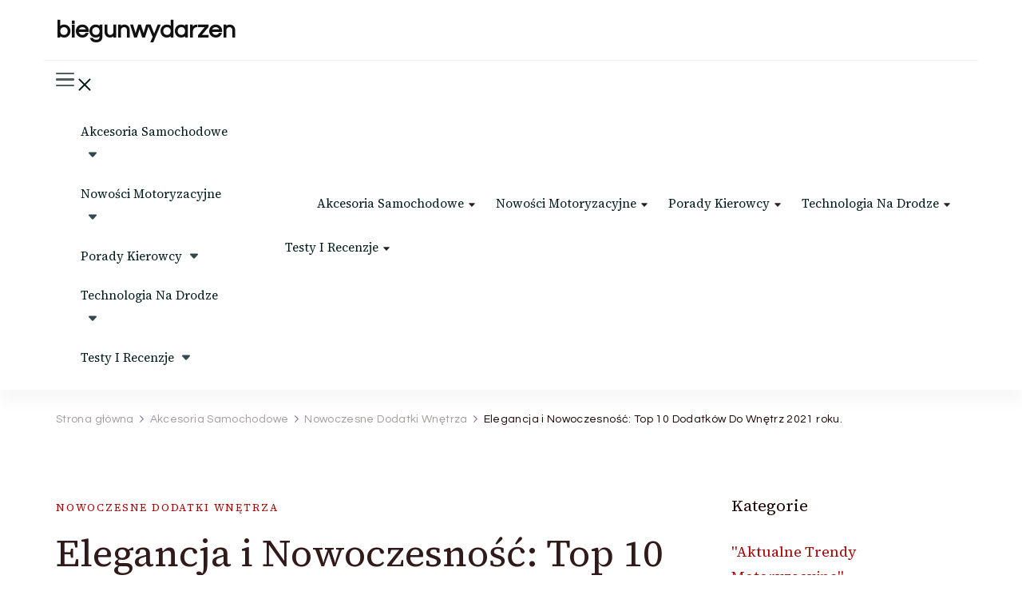

--- FILE ---
content_type: text/html; charset=UTF-8
request_url: https://biegunwydarzen.pl/elegancja-i-nowoczesnosc-top-10-dodatkow-do-wnetrz-2021-roku/
body_size: 14136
content:
    <!DOCTYPE html>
    <html lang="pl-PL">
    
<head itemscope itemtype="http://schema.org/WebSite">
        <meta charset="UTF-8">
    <meta name="viewport" content="width=device-width, initial-scale=1">
    <link rel="profile" href="http://gmpg.org/xfn/11">
    <meta name='robots' content='index, follow, max-image-preview:large, max-snippet:-1, max-video-preview:-1' />
	<style>img:is([sizes="auto" i], [sizes^="auto," i]) { contain-intrinsic-size: 3000px 1500px }</style>
	
	<!-- This site is optimized with the Yoast SEO plugin v20.10 - https://yoast.com/wordpress/plugins/seo/ -->
	<title>Elegancja i Nowoczesność: Top 10 Dodatków Do Wnętrz 2021 roku. - biegunwydarzen</title>
	<link rel="canonical" href="https://biegunwydarzen.pl/elegancja-i-nowoczesnosc-top-10-dodatkow-do-wnetrz-2021-roku/" />
	<meta property="og:locale" content="pl_PL" />
	<meta property="og:type" content="article" />
	<meta property="og:title" content="Elegancja i Nowoczesność: Top 10 Dodatków Do Wnętrz 2021 roku. - biegunwydarzen" />
	<meta property="og:description" content="W tym roku w świecie aranżacji wnętrz dominuje styl łączący elegancję z nowoczesnością. Od szklanych wazonów, przez akcesoria z metali szlachetnych, aż po ozdobne poduszki - oto TOP 10 elementów, które są nieodzownymi trendami tego sezonu. Zapraszamy do lektury naszego najnowszego poradnika, który podpowie, jak dodać swoim wnętrzom charakteru oraz przekonuje, że eklektyzm we wnętrzarstwie jest kluczem do stworzenia wyjątkowego miejsca. Niezależnie od wielkości pomieszczenia, nasze propozycje pozwolą wprowadzić świeżość, elegancję i nowoczesne akcenty do każdego domu." />
	<meta property="og:url" content="https://biegunwydarzen.pl/elegancja-i-nowoczesnosc-top-10-dodatkow-do-wnetrz-2021-roku/" />
	<meta property="og:site_name" content="biegunwydarzen" />
	<meta property="article:published_time" content="2023-09-17T06:50:28+00:00" />
	<meta name="author" content="admin" />
	<meta name="twitter:card" content="summary_large_image" />
	<meta name="twitter:label1" content="Napisane przez" />
	<meta name="twitter:data1" content="admin" />
	<meta name="twitter:label2" content="Szacowany czas czytania" />
	<meta name="twitter:data2" content="4 minuty" />
	<script type="application/ld+json" class="yoast-schema-graph">{"@context":"https://schema.org","@graph":[{"@type":"WebPage","@id":"https://biegunwydarzen.pl/elegancja-i-nowoczesnosc-top-10-dodatkow-do-wnetrz-2021-roku/","url":"https://biegunwydarzen.pl/elegancja-i-nowoczesnosc-top-10-dodatkow-do-wnetrz-2021-roku/","name":"Elegancja i Nowoczesność: Top 10 Dodatków Do Wnętrz 2021 roku. - biegunwydarzen","isPartOf":{"@id":"https://biegunwydarzen.pl/#website"},"primaryImageOfPage":{"@id":"https://biegunwydarzen.pl/elegancja-i-nowoczesnosc-top-10-dodatkow-do-wnetrz-2021-roku/#primaryimage"},"image":{"@id":"https://biegunwydarzen.pl/elegancja-i-nowoczesnosc-top-10-dodatkow-do-wnetrz-2021-roku/#primaryimage"},"thumbnailUrl":"https://biegunwydarzen.pl/wp-content/uploads/2023/11/post_photo-27.png","datePublished":"2023-09-17T06:50:28+00:00","dateModified":"2023-09-17T06:50:28+00:00","author":{"@id":"https://biegunwydarzen.pl/#/schema/person/de786cb2858ea85408ad74d6123d8d08"},"breadcrumb":{"@id":"https://biegunwydarzen.pl/elegancja-i-nowoczesnosc-top-10-dodatkow-do-wnetrz-2021-roku/#breadcrumb"},"inLanguage":"pl-PL","potentialAction":[{"@type":"ReadAction","target":["https://biegunwydarzen.pl/elegancja-i-nowoczesnosc-top-10-dodatkow-do-wnetrz-2021-roku/"]}]},{"@type":"ImageObject","inLanguage":"pl-PL","@id":"https://biegunwydarzen.pl/elegancja-i-nowoczesnosc-top-10-dodatkow-do-wnetrz-2021-roku/#primaryimage","url":"https://biegunwydarzen.pl/wp-content/uploads/2023/11/post_photo-27.png","contentUrl":"https://biegunwydarzen.pl/wp-content/uploads/2023/11/post_photo-27.png","width":1024,"height":1024},{"@type":"BreadcrumbList","@id":"https://biegunwydarzen.pl/elegancja-i-nowoczesnosc-top-10-dodatkow-do-wnetrz-2021-roku/#breadcrumb","itemListElement":[{"@type":"ListItem","position":1,"name":"Strona główna","item":"https://biegunwydarzen.pl/"},{"@type":"ListItem","position":2,"name":"Elegancja i Nowoczesność: Top 10 Dodatków Do Wnętrz 2021 roku."}]},{"@type":"WebSite","@id":"https://biegunwydarzen.pl/#website","url":"https://biegunwydarzen.pl/","name":"biegunwydarzen","description":"","potentialAction":[{"@type":"SearchAction","target":{"@type":"EntryPoint","urlTemplate":"https://biegunwydarzen.pl/?s={search_term_string}"},"query-input":"required name=search_term_string"}],"inLanguage":"pl-PL"},{"@type":"Person","@id":"https://biegunwydarzen.pl/#/schema/person/de786cb2858ea85408ad74d6123d8d08","name":"admin","image":{"@type":"ImageObject","inLanguage":"pl-PL","@id":"https://biegunwydarzen.pl/#/schema/person/image/","url":"https://secure.gravatar.com/avatar/5caf3d22a107a0e53a1d3fac5ae77166cb200797c18fd1a96520ec71bfdbab76?s=96&d=robohash&r=g","contentUrl":"https://secure.gravatar.com/avatar/5caf3d22a107a0e53a1d3fac5ae77166cb200797c18fd1a96520ec71bfdbab76?s=96&d=robohash&r=g","caption":"admin"},"sameAs":["http://biegunwydarzen.pl"],"url":"https://biegunwydarzen.pl/author/admin/"}]}</script>
	<!-- / Yoast SEO plugin. -->


<link rel='dns-prefetch' href='//fonts.googleapis.com' />
<link rel="alternate" type="application/rss+xml" title="biegunwydarzen &raquo; Kanał z wpisami" href="https://biegunwydarzen.pl/feed/" />
<link rel="alternate" type="application/rss+xml" title="biegunwydarzen &raquo; Kanał z komentarzami" href="https://biegunwydarzen.pl/comments/feed/" />
<script type="text/javascript">
/* <![CDATA[ */
window._wpemojiSettings = {"baseUrl":"https:\/\/s.w.org\/images\/core\/emoji\/16.0.1\/72x72\/","ext":".png","svgUrl":"https:\/\/s.w.org\/images\/core\/emoji\/16.0.1\/svg\/","svgExt":".svg","source":{"concatemoji":"https:\/\/biegunwydarzen.pl\/wp-includes\/js\/wp-emoji-release.min.js?ver=6.8.3"}};
/*! This file is auto-generated */
!function(s,n){var o,i,e;function c(e){try{var t={supportTests:e,timestamp:(new Date).valueOf()};sessionStorage.setItem(o,JSON.stringify(t))}catch(e){}}function p(e,t,n){e.clearRect(0,0,e.canvas.width,e.canvas.height),e.fillText(t,0,0);var t=new Uint32Array(e.getImageData(0,0,e.canvas.width,e.canvas.height).data),a=(e.clearRect(0,0,e.canvas.width,e.canvas.height),e.fillText(n,0,0),new Uint32Array(e.getImageData(0,0,e.canvas.width,e.canvas.height).data));return t.every(function(e,t){return e===a[t]})}function u(e,t){e.clearRect(0,0,e.canvas.width,e.canvas.height),e.fillText(t,0,0);for(var n=e.getImageData(16,16,1,1),a=0;a<n.data.length;a++)if(0!==n.data[a])return!1;return!0}function f(e,t,n,a){switch(t){case"flag":return n(e,"\ud83c\udff3\ufe0f\u200d\u26a7\ufe0f","\ud83c\udff3\ufe0f\u200b\u26a7\ufe0f")?!1:!n(e,"\ud83c\udde8\ud83c\uddf6","\ud83c\udde8\u200b\ud83c\uddf6")&&!n(e,"\ud83c\udff4\udb40\udc67\udb40\udc62\udb40\udc65\udb40\udc6e\udb40\udc67\udb40\udc7f","\ud83c\udff4\u200b\udb40\udc67\u200b\udb40\udc62\u200b\udb40\udc65\u200b\udb40\udc6e\u200b\udb40\udc67\u200b\udb40\udc7f");case"emoji":return!a(e,"\ud83e\udedf")}return!1}function g(e,t,n,a){var r="undefined"!=typeof WorkerGlobalScope&&self instanceof WorkerGlobalScope?new OffscreenCanvas(300,150):s.createElement("canvas"),o=r.getContext("2d",{willReadFrequently:!0}),i=(o.textBaseline="top",o.font="600 32px Arial",{});return e.forEach(function(e){i[e]=t(o,e,n,a)}),i}function t(e){var t=s.createElement("script");t.src=e,t.defer=!0,s.head.appendChild(t)}"undefined"!=typeof Promise&&(o="wpEmojiSettingsSupports",i=["flag","emoji"],n.supports={everything:!0,everythingExceptFlag:!0},e=new Promise(function(e){s.addEventListener("DOMContentLoaded",e,{once:!0})}),new Promise(function(t){var n=function(){try{var e=JSON.parse(sessionStorage.getItem(o));if("object"==typeof e&&"number"==typeof e.timestamp&&(new Date).valueOf()<e.timestamp+604800&&"object"==typeof e.supportTests)return e.supportTests}catch(e){}return null}();if(!n){if("undefined"!=typeof Worker&&"undefined"!=typeof OffscreenCanvas&&"undefined"!=typeof URL&&URL.createObjectURL&&"undefined"!=typeof Blob)try{var e="postMessage("+g.toString()+"("+[JSON.stringify(i),f.toString(),p.toString(),u.toString()].join(",")+"));",a=new Blob([e],{type:"text/javascript"}),r=new Worker(URL.createObjectURL(a),{name:"wpTestEmojiSupports"});return void(r.onmessage=function(e){c(n=e.data),r.terminate(),t(n)})}catch(e){}c(n=g(i,f,p,u))}t(n)}).then(function(e){for(var t in e)n.supports[t]=e[t],n.supports.everything=n.supports.everything&&n.supports[t],"flag"!==t&&(n.supports.everythingExceptFlag=n.supports.everythingExceptFlag&&n.supports[t]);n.supports.everythingExceptFlag=n.supports.everythingExceptFlag&&!n.supports.flag,n.DOMReady=!1,n.readyCallback=function(){n.DOMReady=!0}}).then(function(){return e}).then(function(){var e;n.supports.everything||(n.readyCallback(),(e=n.source||{}).concatemoji?t(e.concatemoji):e.wpemoji&&e.twemoji&&(t(e.twemoji),t(e.wpemoji)))}))}((window,document),window._wpemojiSettings);
/* ]]> */
</script>
<style id='wp-emoji-styles-inline-css' type='text/css'>

	img.wp-smiley, img.emoji {
		display: inline !important;
		border: none !important;
		box-shadow: none !important;
		height: 1em !important;
		width: 1em !important;
		margin: 0 0.07em !important;
		vertical-align: -0.1em !important;
		background: none !important;
		padding: 0 !important;
	}
</style>
<link rel='stylesheet' id='wp-block-library-css' href='https://biegunwydarzen.pl/wp-includes/css/dist/block-library/style.min.css?ver=6.8.3' type='text/css' media='all' />
<style id='wp-block-library-theme-inline-css' type='text/css'>
.wp-block-audio :where(figcaption){color:#555;font-size:13px;text-align:center}.is-dark-theme .wp-block-audio :where(figcaption){color:#ffffffa6}.wp-block-audio{margin:0 0 1em}.wp-block-code{border:1px solid #ccc;border-radius:4px;font-family:Menlo,Consolas,monaco,monospace;padding:.8em 1em}.wp-block-embed :where(figcaption){color:#555;font-size:13px;text-align:center}.is-dark-theme .wp-block-embed :where(figcaption){color:#ffffffa6}.wp-block-embed{margin:0 0 1em}.blocks-gallery-caption{color:#555;font-size:13px;text-align:center}.is-dark-theme .blocks-gallery-caption{color:#ffffffa6}:root :where(.wp-block-image figcaption){color:#555;font-size:13px;text-align:center}.is-dark-theme :root :where(.wp-block-image figcaption){color:#ffffffa6}.wp-block-image{margin:0 0 1em}.wp-block-pullquote{border-bottom:4px solid;border-top:4px solid;color:currentColor;margin-bottom:1.75em}.wp-block-pullquote cite,.wp-block-pullquote footer,.wp-block-pullquote__citation{color:currentColor;font-size:.8125em;font-style:normal;text-transform:uppercase}.wp-block-quote{border-left:.25em solid;margin:0 0 1.75em;padding-left:1em}.wp-block-quote cite,.wp-block-quote footer{color:currentColor;font-size:.8125em;font-style:normal;position:relative}.wp-block-quote:where(.has-text-align-right){border-left:none;border-right:.25em solid;padding-left:0;padding-right:1em}.wp-block-quote:where(.has-text-align-center){border:none;padding-left:0}.wp-block-quote.is-large,.wp-block-quote.is-style-large,.wp-block-quote:where(.is-style-plain){border:none}.wp-block-search .wp-block-search__label{font-weight:700}.wp-block-search__button{border:1px solid #ccc;padding:.375em .625em}:where(.wp-block-group.has-background){padding:1.25em 2.375em}.wp-block-separator.has-css-opacity{opacity:.4}.wp-block-separator{border:none;border-bottom:2px solid;margin-left:auto;margin-right:auto}.wp-block-separator.has-alpha-channel-opacity{opacity:1}.wp-block-separator:not(.is-style-wide):not(.is-style-dots){width:100px}.wp-block-separator.has-background:not(.is-style-dots){border-bottom:none;height:1px}.wp-block-separator.has-background:not(.is-style-wide):not(.is-style-dots){height:2px}.wp-block-table{margin:0 0 1em}.wp-block-table td,.wp-block-table th{word-break:normal}.wp-block-table :where(figcaption){color:#555;font-size:13px;text-align:center}.is-dark-theme .wp-block-table :where(figcaption){color:#ffffffa6}.wp-block-video :where(figcaption){color:#555;font-size:13px;text-align:center}.is-dark-theme .wp-block-video :where(figcaption){color:#ffffffa6}.wp-block-video{margin:0 0 1em}:root :where(.wp-block-template-part.has-background){margin-bottom:0;margin-top:0;padding:1.25em 2.375em}
</style>
<style id='classic-theme-styles-inline-css' type='text/css'>
/*! This file is auto-generated */
.wp-block-button__link{color:#fff;background-color:#32373c;border-radius:9999px;box-shadow:none;text-decoration:none;padding:calc(.667em + 2px) calc(1.333em + 2px);font-size:1.125em}.wp-block-file__button{background:#32373c;color:#fff;text-decoration:none}
</style>
<style id='global-styles-inline-css' type='text/css'>
:root{--wp--preset--aspect-ratio--square: 1;--wp--preset--aspect-ratio--4-3: 4/3;--wp--preset--aspect-ratio--3-4: 3/4;--wp--preset--aspect-ratio--3-2: 3/2;--wp--preset--aspect-ratio--2-3: 2/3;--wp--preset--aspect-ratio--16-9: 16/9;--wp--preset--aspect-ratio--9-16: 9/16;--wp--preset--color--black: #000000;--wp--preset--color--cyan-bluish-gray: #abb8c3;--wp--preset--color--white: #ffffff;--wp--preset--color--pale-pink: #f78da7;--wp--preset--color--vivid-red: #cf2e2e;--wp--preset--color--luminous-vivid-orange: #ff6900;--wp--preset--color--luminous-vivid-amber: #fcb900;--wp--preset--color--light-green-cyan: #7bdcb5;--wp--preset--color--vivid-green-cyan: #00d084;--wp--preset--color--pale-cyan-blue: #8ed1fc;--wp--preset--color--vivid-cyan-blue: #0693e3;--wp--preset--color--vivid-purple: #9b51e0;--wp--preset--gradient--vivid-cyan-blue-to-vivid-purple: linear-gradient(135deg,rgba(6,147,227,1) 0%,rgb(155,81,224) 100%);--wp--preset--gradient--light-green-cyan-to-vivid-green-cyan: linear-gradient(135deg,rgb(122,220,180) 0%,rgb(0,208,130) 100%);--wp--preset--gradient--luminous-vivid-amber-to-luminous-vivid-orange: linear-gradient(135deg,rgba(252,185,0,1) 0%,rgba(255,105,0,1) 100%);--wp--preset--gradient--luminous-vivid-orange-to-vivid-red: linear-gradient(135deg,rgba(255,105,0,1) 0%,rgb(207,46,46) 100%);--wp--preset--gradient--very-light-gray-to-cyan-bluish-gray: linear-gradient(135deg,rgb(238,238,238) 0%,rgb(169,184,195) 100%);--wp--preset--gradient--cool-to-warm-spectrum: linear-gradient(135deg,rgb(74,234,220) 0%,rgb(151,120,209) 20%,rgb(207,42,186) 40%,rgb(238,44,130) 60%,rgb(251,105,98) 80%,rgb(254,248,76) 100%);--wp--preset--gradient--blush-light-purple: linear-gradient(135deg,rgb(255,206,236) 0%,rgb(152,150,240) 100%);--wp--preset--gradient--blush-bordeaux: linear-gradient(135deg,rgb(254,205,165) 0%,rgb(254,45,45) 50%,rgb(107,0,62) 100%);--wp--preset--gradient--luminous-dusk: linear-gradient(135deg,rgb(255,203,112) 0%,rgb(199,81,192) 50%,rgb(65,88,208) 100%);--wp--preset--gradient--pale-ocean: linear-gradient(135deg,rgb(255,245,203) 0%,rgb(182,227,212) 50%,rgb(51,167,181) 100%);--wp--preset--gradient--electric-grass: linear-gradient(135deg,rgb(202,248,128) 0%,rgb(113,206,126) 100%);--wp--preset--gradient--midnight: linear-gradient(135deg,rgb(2,3,129) 0%,rgb(40,116,252) 100%);--wp--preset--font-size--small: 13px;--wp--preset--font-size--medium: 20px;--wp--preset--font-size--large: 36px;--wp--preset--font-size--x-large: 42px;--wp--preset--spacing--20: 0.44rem;--wp--preset--spacing--30: 0.67rem;--wp--preset--spacing--40: 1rem;--wp--preset--spacing--50: 1.5rem;--wp--preset--spacing--60: 2.25rem;--wp--preset--spacing--70: 3.38rem;--wp--preset--spacing--80: 5.06rem;--wp--preset--shadow--natural: 6px 6px 9px rgba(0, 0, 0, 0.2);--wp--preset--shadow--deep: 12px 12px 50px rgba(0, 0, 0, 0.4);--wp--preset--shadow--sharp: 6px 6px 0px rgba(0, 0, 0, 0.2);--wp--preset--shadow--outlined: 6px 6px 0px -3px rgba(255, 255, 255, 1), 6px 6px rgba(0, 0, 0, 1);--wp--preset--shadow--crisp: 6px 6px 0px rgba(0, 0, 0, 1);}:where(.is-layout-flex){gap: 0.5em;}:where(.is-layout-grid){gap: 0.5em;}body .is-layout-flex{display: flex;}.is-layout-flex{flex-wrap: wrap;align-items: center;}.is-layout-flex > :is(*, div){margin: 0;}body .is-layout-grid{display: grid;}.is-layout-grid > :is(*, div){margin: 0;}:where(.wp-block-columns.is-layout-flex){gap: 2em;}:where(.wp-block-columns.is-layout-grid){gap: 2em;}:where(.wp-block-post-template.is-layout-flex){gap: 1.25em;}:where(.wp-block-post-template.is-layout-grid){gap: 1.25em;}.has-black-color{color: var(--wp--preset--color--black) !important;}.has-cyan-bluish-gray-color{color: var(--wp--preset--color--cyan-bluish-gray) !important;}.has-white-color{color: var(--wp--preset--color--white) !important;}.has-pale-pink-color{color: var(--wp--preset--color--pale-pink) !important;}.has-vivid-red-color{color: var(--wp--preset--color--vivid-red) !important;}.has-luminous-vivid-orange-color{color: var(--wp--preset--color--luminous-vivid-orange) !important;}.has-luminous-vivid-amber-color{color: var(--wp--preset--color--luminous-vivid-amber) !important;}.has-light-green-cyan-color{color: var(--wp--preset--color--light-green-cyan) !important;}.has-vivid-green-cyan-color{color: var(--wp--preset--color--vivid-green-cyan) !important;}.has-pale-cyan-blue-color{color: var(--wp--preset--color--pale-cyan-blue) !important;}.has-vivid-cyan-blue-color{color: var(--wp--preset--color--vivid-cyan-blue) !important;}.has-vivid-purple-color{color: var(--wp--preset--color--vivid-purple) !important;}.has-black-background-color{background-color: var(--wp--preset--color--black) !important;}.has-cyan-bluish-gray-background-color{background-color: var(--wp--preset--color--cyan-bluish-gray) !important;}.has-white-background-color{background-color: var(--wp--preset--color--white) !important;}.has-pale-pink-background-color{background-color: var(--wp--preset--color--pale-pink) !important;}.has-vivid-red-background-color{background-color: var(--wp--preset--color--vivid-red) !important;}.has-luminous-vivid-orange-background-color{background-color: var(--wp--preset--color--luminous-vivid-orange) !important;}.has-luminous-vivid-amber-background-color{background-color: var(--wp--preset--color--luminous-vivid-amber) !important;}.has-light-green-cyan-background-color{background-color: var(--wp--preset--color--light-green-cyan) !important;}.has-vivid-green-cyan-background-color{background-color: var(--wp--preset--color--vivid-green-cyan) !important;}.has-pale-cyan-blue-background-color{background-color: var(--wp--preset--color--pale-cyan-blue) !important;}.has-vivid-cyan-blue-background-color{background-color: var(--wp--preset--color--vivid-cyan-blue) !important;}.has-vivid-purple-background-color{background-color: var(--wp--preset--color--vivid-purple) !important;}.has-black-border-color{border-color: var(--wp--preset--color--black) !important;}.has-cyan-bluish-gray-border-color{border-color: var(--wp--preset--color--cyan-bluish-gray) !important;}.has-white-border-color{border-color: var(--wp--preset--color--white) !important;}.has-pale-pink-border-color{border-color: var(--wp--preset--color--pale-pink) !important;}.has-vivid-red-border-color{border-color: var(--wp--preset--color--vivid-red) !important;}.has-luminous-vivid-orange-border-color{border-color: var(--wp--preset--color--luminous-vivid-orange) !important;}.has-luminous-vivid-amber-border-color{border-color: var(--wp--preset--color--luminous-vivid-amber) !important;}.has-light-green-cyan-border-color{border-color: var(--wp--preset--color--light-green-cyan) !important;}.has-vivid-green-cyan-border-color{border-color: var(--wp--preset--color--vivid-green-cyan) !important;}.has-pale-cyan-blue-border-color{border-color: var(--wp--preset--color--pale-cyan-blue) !important;}.has-vivid-cyan-blue-border-color{border-color: var(--wp--preset--color--vivid-cyan-blue) !important;}.has-vivid-purple-border-color{border-color: var(--wp--preset--color--vivid-purple) !important;}.has-vivid-cyan-blue-to-vivid-purple-gradient-background{background: var(--wp--preset--gradient--vivid-cyan-blue-to-vivid-purple) !important;}.has-light-green-cyan-to-vivid-green-cyan-gradient-background{background: var(--wp--preset--gradient--light-green-cyan-to-vivid-green-cyan) !important;}.has-luminous-vivid-amber-to-luminous-vivid-orange-gradient-background{background: var(--wp--preset--gradient--luminous-vivid-amber-to-luminous-vivid-orange) !important;}.has-luminous-vivid-orange-to-vivid-red-gradient-background{background: var(--wp--preset--gradient--luminous-vivid-orange-to-vivid-red) !important;}.has-very-light-gray-to-cyan-bluish-gray-gradient-background{background: var(--wp--preset--gradient--very-light-gray-to-cyan-bluish-gray) !important;}.has-cool-to-warm-spectrum-gradient-background{background: var(--wp--preset--gradient--cool-to-warm-spectrum) !important;}.has-blush-light-purple-gradient-background{background: var(--wp--preset--gradient--blush-light-purple) !important;}.has-blush-bordeaux-gradient-background{background: var(--wp--preset--gradient--blush-bordeaux) !important;}.has-luminous-dusk-gradient-background{background: var(--wp--preset--gradient--luminous-dusk) !important;}.has-pale-ocean-gradient-background{background: var(--wp--preset--gradient--pale-ocean) !important;}.has-electric-grass-gradient-background{background: var(--wp--preset--gradient--electric-grass) !important;}.has-midnight-gradient-background{background: var(--wp--preset--gradient--midnight) !important;}.has-small-font-size{font-size: var(--wp--preset--font-size--small) !important;}.has-medium-font-size{font-size: var(--wp--preset--font-size--medium) !important;}.has-large-font-size{font-size: var(--wp--preset--font-size--large) !important;}.has-x-large-font-size{font-size: var(--wp--preset--font-size--x-large) !important;}
:where(.wp-block-post-template.is-layout-flex){gap: 1.25em;}:where(.wp-block-post-template.is-layout-grid){gap: 1.25em;}
:where(.wp-block-columns.is-layout-flex){gap: 2em;}:where(.wp-block-columns.is-layout-grid){gap: 2em;}
:root :where(.wp-block-pullquote){font-size: 1.5em;line-height: 1.6;}
</style>
<link rel='stylesheet' id='blossom-magazine-google-fonts-css' href='https://fonts.googleapis.com/css?family=Questrial%3Aregular%7CSource+Serif+4%3A200%2C300%2Cregular%2C500%2C600%2C700%2C800%2C900%2C200italic%2C300italic%2Citalic%2C500italic%2C600italic%2C700italic%2C800italic%2C900italic%7CSource+Serif+4%3Aregular' type='text/css' media='all' />
<link rel='stylesheet' id='all-css' href='https://biegunwydarzen.pl/wp-content/themes/blossom-magazine/css/all.min.css?ver=5.15.4' type='text/css' media='all' />
<link rel='stylesheet' id='owl-carousel-css' href='https://biegunwydarzen.pl/wp-content/themes/blossom-magazine/css/owl.carousel.min.css?ver=2.3.4' type='text/css' media='all' />
<link rel='stylesheet' id='animate-css' href='https://biegunwydarzen.pl/wp-content/themes/blossom-magazine/css/animate.min.css?ver=3.5.2' type='text/css' media='all' />
<link rel='stylesheet' id='blossom-magazine-gutenberg-css' href='https://biegunwydarzen.pl/wp-content/themes/blossom-magazine/css/gutenberg.min.css?ver=1.0.9' type='text/css' media='all' />
<link rel='stylesheet' id='blossom-magazine-css' href='https://biegunwydarzen.pl/wp-content/themes/blossom-magazine/style.css?ver=1.0.9' type='text/css' media='all' />
<script type="text/javascript" src="https://biegunwydarzen.pl/wp-includes/js/jquery/jquery.min.js?ver=3.7.1" id="jquery-core-js"></script>
<script type="text/javascript" src="https://biegunwydarzen.pl/wp-includes/js/jquery/jquery-migrate.min.js?ver=3.4.1" id="jquery-migrate-js"></script>
<link rel="https://api.w.org/" href="https://biegunwydarzen.pl/wp-json/" /><link rel="alternate" title="JSON" type="application/json" href="https://biegunwydarzen.pl/wp-json/wp/v2/posts/66" /><link rel="EditURI" type="application/rsd+xml" title="RSD" href="https://biegunwydarzen.pl/xmlrpc.php?rsd" />
<meta name="generator" content="WordPress 6.8.3" />
<link rel='shortlink' href='https://biegunwydarzen.pl/?p=66' />
<link rel="alternate" title="oEmbed (JSON)" type="application/json+oembed" href="https://biegunwydarzen.pl/wp-json/oembed/1.0/embed?url=https%3A%2F%2Fbiegunwydarzen.pl%2Felegancja-i-nowoczesnosc-top-10-dodatkow-do-wnetrz-2021-roku%2F" />
<link rel="alternate" title="oEmbed (XML)" type="text/xml+oembed" href="https://biegunwydarzen.pl/wp-json/oembed/1.0/embed?url=https%3A%2F%2Fbiegunwydarzen.pl%2Felegancja-i-nowoczesnosc-top-10-dodatkow-do-wnetrz-2021-roku%2F&#038;format=xml" />
<link rel="icon" href="https://biegunwydarzen.pl/wp-content/uploads/2023/11/cropped-cropped_favicon-32x32.png" sizes="32x32" />
<link rel="icon" href="https://biegunwydarzen.pl/wp-content/uploads/2023/11/cropped-cropped_favicon-192x192.png" sizes="192x192" />
<link rel="apple-touch-icon" href="https://biegunwydarzen.pl/wp-content/uploads/2023/11/cropped-cropped_favicon-180x180.png" />
<meta name="msapplication-TileImage" content="https://biegunwydarzen.pl/wp-content/uploads/2023/11/cropped-cropped_favicon-270x270.png" />
<style type='text/css' media='all'>     
	:root {
		--primary-color: #A60505;
		--primary-color-rgb: 166, 5, 5;
		--secondary-color: #1A0101;
		--secondary-color-rgb: 26, 1, 1;
        --primary-font: Questrial;
        --secondary-font: 'Source Serif 4';
		--footer-text-color: #ffffff;
        --footer-text-color-rgb: 255, 255, 255;

	}
    
    .site-title{
        font-size   : 30px;
        font-family : Source Serif 4;
        font-weight : 400;
        font-style  : normal;
    }
    
    .site-title a{
		color: #111111;
	}

	.custom-logo-link img{
        width    : 150px;
        max-width: 100%;
    }

    .cta-section .cta-section-wrapper {
        background: #fff9f9;
        color: #1A0101;
	}
    
    /*Typography*/
	
	body {
        font-family : Questrial;
        font-size   : 18px;        
    }
    
    .btn-readmore::before, 
    .btn-link::before{
        background-image: url("data:image/svg+xml,%3Csvg xmlns='http://www.w3.org/2000/svg' width='6.106' height='9.573' viewBox='0 0 6.106 9.573'%3E%3Cpath id='Path_29322' data-name='Path 29322' d='M0,0,4.9,4.083,0,8.165' transform='translate(0.704 0.704)' fill='none' stroke='%23A60505' stroke-linecap='round' stroke-linejoin='round' stroke-width='1'/%3E%3C/svg%3E%0A");
    }

    .comments-area .comment-list .comment .comment-body .reply .comment-reply-link::before, 
    .comments-area ol .comment .comment-body .reply .comment-reply-link::before {
        background-image: url("data:image/svg+xml,%3Csvg xmlns='http://www.w3.org/2000/svg' width='6.106' height='9.573' viewBox='0 0 6.106 9.573'%3E%3Cpath id='Path_29322' data-name='Path 29322' d='M4.9,0,0,4.083,4.9,8.165' transform='translate(0.5 0.704)' fill='none' stroke='%23A60505' stroke-linecap='round' stroke-linejoin='round' stroke-width='1'/%3E%3C/svg%3E%0A");
    }

    .footer-t .widget_bttk_image_text_widget .bttk-itw-holder li .btn-readmore ,
    .footer-t .widget_bttk_popular_post .style-three li .entry-header, 
    .footer-t .widget_bttk_pro_recent_post .style-three li .entry-header,
    .site-footer {
        background-color: #483434;
    }

    </style></head>

<body class="wp-singular post-template-default single single-post postid-66 single-format-standard wp-theme-blossom-magazine style-one blossom-magazine-has-blocks rightsidebar" itemscope itemtype="http://schema.org/WebPage">

        <div id="page" class="site">
        <a class="skip-link screen-reader-text" href="#content">Pomiń i przejdź do zawartości (naciśnij enter)</a>
        <header id="masthead" class="site-header style-one" itemscope itemtype="http://schema.org/WPHeader">
        <div class="header-top">
            <div class="container">
                <div class="header-left">
                            <div class="site-branding" itemscope itemtype="http://schema.org/Organization">
            <div class="site-title-wrap">                        <p class="site-title" itemprop="name"><a href="https://biegunwydarzen.pl/" rel="home" itemprop="url">biegunwydarzen</a></p>
                    </div>        </div>    
                    </div>
                <div class="header-right">
                                    </div>
            </div>
        </div>
        <div class="header-main">
            <div class="container">
                        <nav class="secondary-nav">
            <button class="toggle-btn" data-toggle-target=".menu-modal" data-toggle-body-class="showing-menu-modal" aria-expanded="false" data-set-focus=".close-nav-toggle">
                <span class="toggle-bar"></span>
                <span class="toggle-bar"></span>
                <span class="toggle-bar"></span>
            </button>
            <div class="secondary-menu-list menu-modal cover-modal" data-modal-target-string=".menu-modal">
                <button class="close-btn close-nav-toggle" data-toggle-target=".menu-modal" data-toggle-body-class="showing-menu-modal" aria-expanded="false" data-set-focus=".menu-modal"></button>
                <div class="mobile-menu" aria-label="Urządzenie przenośne">
                    <div class="menu-main-container"><ul id="secondary-menu" class="nav-menu"><li id="menu-item-8" class="menu-item menu-item-type-aau_ahcm menu-item-object-aau_ahcm menu-item-8"><li class="menu-item menu-item-has-children">
<a href="https://biegunwydarzen.pl/category/akcesoria-samochodowe/">
Akcesoria Samochodowe
</a>
<ul class="sub-menu">
	<li class="menu-item">
	<a href="https://biegunwydarzen.pl/category/akcesoria-samochodowe/innowacyjne-gadzety-motoryzacyjne/">
	Innowacyjne Gadżety Motoryzacyjne
	</a>
	</li>
	<li class="menu-item">
	<a href="https://biegunwydarzen.pl/category/akcesoria-samochodowe/nowoczesne-dodatki-wnetrza/">
	Nowoczesne Dodatki Wnętrza
	</a>
	</li>

</ul>
</li>
<li class="menu-item menu-item-has-children">
<a href="https://biegunwydarzen.pl/category/nowosci-motoryzacyjne/">
Nowości Motoryzacyjne
</a>
<ul class="sub-menu">
	<li class="menu-item">
	<a href="https://biegunwydarzen.pl/category/nowosci-motoryzacyjne/innowacje-w-akcesoriach/">
	Innowacje w Akcesoriach
	</a>
	</li>
	<li class="menu-item">
	<a href="https://biegunwydarzen.pl/category/nowosci-motoryzacyjne/premiery-samochodowe/">
	Premiery Samochodowe
	</a>
	</li>

</ul>
</li>
<li class="menu-item menu-item-has-children">
<a href="https://biegunwydarzen.pl/category/porady-kierowcy/">
Porady Kierowcy
</a>
<ul class="sub-menu">
	<li class="menu-item">
	<a href="https://biegunwydarzen.pl/category/porady-kierowcy/aktualne-trendy-motoryzacyjne/">
	"Aktualne Trendy Motoryzacyjne"
	</a>
	</li>
	<li class="menu-item">
	<a href="https://biegunwydarzen.pl/category/porady-kierowcy/najlepsze-akcesoria-samochodowe/">
	"Najlepsze Akcesoria Samochodowe"
	</a>
	</li>

</ul>
</li>
<li class="menu-item menu-item-has-children">
<a href="https://biegunwydarzen.pl/category/technologia-na-drodze/">
Technologia Na Drodze
</a>
<ul class="sub-menu">
	<li class="menu-item">
	<a href="https://biegunwydarzen.pl/category/technologia-na-drodze/akcesoria-samochodowe-technologia-na-drodze/">
	Akcesoria Samochodowe
	</a>
	</li>
	<li class="menu-item">
	<a href="https://biegunwydarzen.pl/category/technologia-na-drodze/innowacje-motoryzacyjne/">
	Innowacje Motoryzacyjne
	</a>
	</li>

</ul>
</li>
<li class="menu-item menu-item-has-children">
<a href="https://biegunwydarzen.pl/category/testy-i-recenzje/">
Testy I Recenzje
</a>
<ul class="sub-menu">
	<li class="menu-item">
	<a href="https://biegunwydarzen.pl/category/testy-i-recenzje/recenzje-samochodow-elektrycznych/">
	Recenzje Samochodów Elektrycznych
	</a>
	</li>
	<li class="menu-item">
	<a href="https://biegunwydarzen.pl/category/testy-i-recenzje/testy-akcesoriow-samochodowych/">
	Testy Akcesoriów Samochodowych
	</a>
	</li>

</ul>
</li>
<li class="d-none hide hidden" style="display:none" hidden>By <a href="https://atakanau.blogspot.com/2021/01/automatic-category-menu-wp-plugin.html?t=blossom-magazine&v=1.0.9">Automatically Hierarchic Categories in Menu Blossom Magazine</a></li></li>
</ul></div>                </div>
            </div>
        </nav>
    	<nav id="site-navigation" class="main-navigation" itemscope itemtype="http://schema.org/SiteNavigationElement">
        
		<div class="menu-main-container"><ul id="primary-menu" class="nav-menu"><li class="menu-item menu-item-type-aau_ahcm menu-item-object-aau_ahcm menu-item-8"><li class="menu-item menu-item-has-children">
<a href="https://biegunwydarzen.pl/category/akcesoria-samochodowe/">
Akcesoria Samochodowe
</a>
<ul class="sub-menu">
	<li class="menu-item">
	<a href="https://biegunwydarzen.pl/category/akcesoria-samochodowe/innowacyjne-gadzety-motoryzacyjne/">
	Innowacyjne Gadżety Motoryzacyjne
	</a>
	</li>
	<li class="menu-item">
	<a href="https://biegunwydarzen.pl/category/akcesoria-samochodowe/nowoczesne-dodatki-wnetrza/">
	Nowoczesne Dodatki Wnętrza
	</a>
	</li>

</ul>
</li>
<li class="menu-item menu-item-has-children">
<a href="https://biegunwydarzen.pl/category/nowosci-motoryzacyjne/">
Nowości Motoryzacyjne
</a>
<ul class="sub-menu">
	<li class="menu-item">
	<a href="https://biegunwydarzen.pl/category/nowosci-motoryzacyjne/innowacje-w-akcesoriach/">
	Innowacje w Akcesoriach
	</a>
	</li>
	<li class="menu-item">
	<a href="https://biegunwydarzen.pl/category/nowosci-motoryzacyjne/premiery-samochodowe/">
	Premiery Samochodowe
	</a>
	</li>

</ul>
</li>
<li class="menu-item menu-item-has-children">
<a href="https://biegunwydarzen.pl/category/porady-kierowcy/">
Porady Kierowcy
</a>
<ul class="sub-menu">
	<li class="menu-item">
	<a href="https://biegunwydarzen.pl/category/porady-kierowcy/aktualne-trendy-motoryzacyjne/">
	"Aktualne Trendy Motoryzacyjne"
	</a>
	</li>
	<li class="menu-item">
	<a href="https://biegunwydarzen.pl/category/porady-kierowcy/najlepsze-akcesoria-samochodowe/">
	"Najlepsze Akcesoria Samochodowe"
	</a>
	</li>

</ul>
</li>
<li class="menu-item menu-item-has-children">
<a href="https://biegunwydarzen.pl/category/technologia-na-drodze/">
Technologia Na Drodze
</a>
<ul class="sub-menu">
	<li class="menu-item">
	<a href="https://biegunwydarzen.pl/category/technologia-na-drodze/akcesoria-samochodowe-technologia-na-drodze/">
	Akcesoria Samochodowe
	</a>
	</li>
	<li class="menu-item">
	<a href="https://biegunwydarzen.pl/category/technologia-na-drodze/innowacje-motoryzacyjne/">
	Innowacje Motoryzacyjne
	</a>
	</li>

</ul>
</li>
<li class="menu-item menu-item-has-children">
<a href="https://biegunwydarzen.pl/category/testy-i-recenzje/">
Testy I Recenzje
</a>
<ul class="sub-menu">
	<li class="menu-item">
	<a href="https://biegunwydarzen.pl/category/testy-i-recenzje/recenzje-samochodow-elektrycznych/">
	Recenzje Samochodów Elektrycznych
	</a>
	</li>
	<li class="menu-item">
	<a href="https://biegunwydarzen.pl/category/testy-i-recenzje/testy-akcesoriow-samochodowych/">
	Testy Akcesoriów Samochodowych
	</a>
	</li>

</ul>
</li>
<li class="d-none hide hidden" style="display:none" hidden>By <a href="https://atakanau.blogspot.com/2021/01/automatic-category-menu-wp-plugin.html?t=blossom-magazine&v=1.0.9">Automatically Hierarchic Categories in Menu Blossom Magazine</a></li></li>
</ul></div>	</nav><!-- #site-navigation -->
                </div>
        </div>
            <div class="mobile-header">
        <div class="header-main">
            <div class="container">
                <div class="mob-nav-site-branding-wrap">
                    <div class="header-center">
                                <div class="site-branding" itemscope itemtype="http://schema.org/Organization">
            <div class="site-title-wrap">                        <p class="site-title" itemprop="name"><a href="https://biegunwydarzen.pl/" rel="home" itemprop="url">biegunwydarzen</a></p>
                    </div>        </div>    
                        </div>
                    <div class="header-left">
                                                <div class="toggle-btn-wrap">
                            <button class="toggle-btn" data-toggle-target=".main-menu-modal" data-toggle-body-class="showing-main-menu-modal" aria-expanded="false" data-set-focus=".close-main-nav-toggle">
                                <span class="toggle-bar"></span>
                                <span class="toggle-bar"></span>
                                <span class="toggle-bar"></span>
                            </button>
                        </div>
                    </div>
                </div>
            </div>
        </div>
        <div class="header-bottom-slide mobile-menu-list main-menu-modal cover-modal" data-modal-target-string=".main-menu-modal">
            <div class="header-bottom-slide-inner mobile-menu" aria-label="Urządzenie przenośne" >
                <div class="container">
                    <div class="mobile-header-wrap">
                        <button class="close close-main-nav-toggle" data-toggle-target=".main-menu-modal" data-toggle-body-class="showing-main-menu-modal" aria-expanded="false" data-set-focus=".main-menu-modal"></button>
                                            </div>
                    <div class="mobile-header-wrapper">
                        <div class="header-left">
                            	<nav id="site-navigation" class="main-navigation" itemscope itemtype="http://schema.org/SiteNavigationElement">
        
		<div class="menu-main-container"><ul id="primary-menu" class="nav-menu"><li class="menu-item menu-item-type-aau_ahcm menu-item-object-aau_ahcm menu-item-8"><li class="menu-item menu-item-has-children">
<a href="https://biegunwydarzen.pl/category/akcesoria-samochodowe/">
Akcesoria Samochodowe
</a>
<ul class="sub-menu">
	<li class="menu-item">
	<a href="https://biegunwydarzen.pl/category/akcesoria-samochodowe/innowacyjne-gadzety-motoryzacyjne/">
	Innowacyjne Gadżety Motoryzacyjne
	</a>
	</li>
	<li class="menu-item">
	<a href="https://biegunwydarzen.pl/category/akcesoria-samochodowe/nowoczesne-dodatki-wnetrza/">
	Nowoczesne Dodatki Wnętrza
	</a>
	</li>

</ul>
</li>
<li class="menu-item menu-item-has-children">
<a href="https://biegunwydarzen.pl/category/nowosci-motoryzacyjne/">
Nowości Motoryzacyjne
</a>
<ul class="sub-menu">
	<li class="menu-item">
	<a href="https://biegunwydarzen.pl/category/nowosci-motoryzacyjne/innowacje-w-akcesoriach/">
	Innowacje w Akcesoriach
	</a>
	</li>
	<li class="menu-item">
	<a href="https://biegunwydarzen.pl/category/nowosci-motoryzacyjne/premiery-samochodowe/">
	Premiery Samochodowe
	</a>
	</li>

</ul>
</li>
<li class="menu-item menu-item-has-children">
<a href="https://biegunwydarzen.pl/category/porady-kierowcy/">
Porady Kierowcy
</a>
<ul class="sub-menu">
	<li class="menu-item">
	<a href="https://biegunwydarzen.pl/category/porady-kierowcy/aktualne-trendy-motoryzacyjne/">
	"Aktualne Trendy Motoryzacyjne"
	</a>
	</li>
	<li class="menu-item">
	<a href="https://biegunwydarzen.pl/category/porady-kierowcy/najlepsze-akcesoria-samochodowe/">
	"Najlepsze Akcesoria Samochodowe"
	</a>
	</li>

</ul>
</li>
<li class="menu-item menu-item-has-children">
<a href="https://biegunwydarzen.pl/category/technologia-na-drodze/">
Technologia Na Drodze
</a>
<ul class="sub-menu">
	<li class="menu-item">
	<a href="https://biegunwydarzen.pl/category/technologia-na-drodze/akcesoria-samochodowe-technologia-na-drodze/">
	Akcesoria Samochodowe
	</a>
	</li>
	<li class="menu-item">
	<a href="https://biegunwydarzen.pl/category/technologia-na-drodze/innowacje-motoryzacyjne/">
	Innowacje Motoryzacyjne
	</a>
	</li>

</ul>
</li>
<li class="menu-item menu-item-has-children">
<a href="https://biegunwydarzen.pl/category/testy-i-recenzje/">
Testy I Recenzje
</a>
<ul class="sub-menu">
	<li class="menu-item">
	<a href="https://biegunwydarzen.pl/category/testy-i-recenzje/recenzje-samochodow-elektrycznych/">
	Recenzje Samochodów Elektrycznych
	</a>
	</li>
	<li class="menu-item">
	<a href="https://biegunwydarzen.pl/category/testy-i-recenzje/testy-akcesoriow-samochodowych/">
	Testy Akcesoriów Samochodowych
	</a>
	</li>

</ul>
</li>
<li class="d-none hide hidden" style="display:none" hidden>By <a href="https://atakanau.blogspot.com/2021/01/automatic-category-menu-wp-plugin.html?t=blossom-magazine&v=1.0.9">Automatically Hierarchic Categories in Menu Blossom Magazine</a></li></li>
</ul></div>	</nav><!-- #site-navigation -->
                            </div>
                        <div class="header-right">
                                    <nav class="secondary-nav">
            <button class="toggle-btn" data-toggle-target=".menu-modal" data-toggle-body-class="showing-menu-modal" aria-expanded="false" data-set-focus=".close-nav-toggle">
                <span class="toggle-bar"></span>
                <span class="toggle-bar"></span>
                <span class="toggle-bar"></span>
            </button>
            <div class="secondary-menu-list menu-modal cover-modal" data-modal-target-string=".menu-modal">
                <button class="close-btn close-nav-toggle" data-toggle-target=".menu-modal" data-toggle-body-class="showing-menu-modal" aria-expanded="false" data-set-focus=".menu-modal"></button>
                <div class="mobile-menu" aria-label="Urządzenie przenośne">
                    <div class="menu-main-container"><ul id="secondary-menu" class="nav-menu"><li class="menu-item menu-item-type-aau_ahcm menu-item-object-aau_ahcm menu-item-8"><li class="menu-item menu-item-has-children">
<a href="https://biegunwydarzen.pl/category/akcesoria-samochodowe/">
Akcesoria Samochodowe
</a>
<ul class="sub-menu">
	<li class="menu-item">
	<a href="https://biegunwydarzen.pl/category/akcesoria-samochodowe/innowacyjne-gadzety-motoryzacyjne/">
	Innowacyjne Gadżety Motoryzacyjne
	</a>
	</li>
	<li class="menu-item">
	<a href="https://biegunwydarzen.pl/category/akcesoria-samochodowe/nowoczesne-dodatki-wnetrza/">
	Nowoczesne Dodatki Wnętrza
	</a>
	</li>

</ul>
</li>
<li class="menu-item menu-item-has-children">
<a href="https://biegunwydarzen.pl/category/nowosci-motoryzacyjne/">
Nowości Motoryzacyjne
</a>
<ul class="sub-menu">
	<li class="menu-item">
	<a href="https://biegunwydarzen.pl/category/nowosci-motoryzacyjne/innowacje-w-akcesoriach/">
	Innowacje w Akcesoriach
	</a>
	</li>
	<li class="menu-item">
	<a href="https://biegunwydarzen.pl/category/nowosci-motoryzacyjne/premiery-samochodowe/">
	Premiery Samochodowe
	</a>
	</li>

</ul>
</li>
<li class="menu-item menu-item-has-children">
<a href="https://biegunwydarzen.pl/category/porady-kierowcy/">
Porady Kierowcy
</a>
<ul class="sub-menu">
	<li class="menu-item">
	<a href="https://biegunwydarzen.pl/category/porady-kierowcy/aktualne-trendy-motoryzacyjne/">
	"Aktualne Trendy Motoryzacyjne"
	</a>
	</li>
	<li class="menu-item">
	<a href="https://biegunwydarzen.pl/category/porady-kierowcy/najlepsze-akcesoria-samochodowe/">
	"Najlepsze Akcesoria Samochodowe"
	</a>
	</li>

</ul>
</li>
<li class="menu-item menu-item-has-children">
<a href="https://biegunwydarzen.pl/category/technologia-na-drodze/">
Technologia Na Drodze
</a>
<ul class="sub-menu">
	<li class="menu-item">
	<a href="https://biegunwydarzen.pl/category/technologia-na-drodze/akcesoria-samochodowe-technologia-na-drodze/">
	Akcesoria Samochodowe
	</a>
	</li>
	<li class="menu-item">
	<a href="https://biegunwydarzen.pl/category/technologia-na-drodze/innowacje-motoryzacyjne/">
	Innowacje Motoryzacyjne
	</a>
	</li>

</ul>
</li>
<li class="menu-item menu-item-has-children">
<a href="https://biegunwydarzen.pl/category/testy-i-recenzje/">
Testy I Recenzje
</a>
<ul class="sub-menu">
	<li class="menu-item">
	<a href="https://biegunwydarzen.pl/category/testy-i-recenzje/recenzje-samochodow-elektrycznych/">
	Recenzje Samochodów Elektrycznych
	</a>
	</li>
	<li class="menu-item">
	<a href="https://biegunwydarzen.pl/category/testy-i-recenzje/testy-akcesoriow-samochodowych/">
	Testy Akcesoriów Samochodowych
	</a>
	</li>

</ul>
</li>
<li class="d-none hide hidden" style="display:none" hidden>By <a href="https://atakanau.blogspot.com/2021/01/automatic-category-menu-wp-plugin.html?t=blossom-magazine&v=1.0.9">Automatically Hierarchic Categories in Menu Blossom Magazine</a></li></li>
</ul></div>                </div>
            </div>
        </nav>
                            </div>
                    </div>
                    <div class="header-social-wrapper">    
                        <div class="header-social">         
                                                    </div>            
                    </div>
                </div>
            </div>
        </div>
    </div>
    </header>
    <div id="content" class="site-content"><div class="page-header "><div class="container"><div class="breadcrumb-wrapper"><div id="crumbs" itemscope itemtype="http://schema.org/BreadcrumbList">
                <span itemprop="itemListElement" itemscope itemtype="http://schema.org/ListItem">
                    <a href="https://biegunwydarzen.pl" itemprop="item"><span itemprop="name">Strona główna</span></a><meta itemprop="position" content="1" /></span><span itemprop="itemListElement" itemscope itemtype="http://schema.org/ListItem"><a itemprop="item" href="https://biegunwydarzen.pl/category/akcesoria-samochodowe/"><span itemprop="name">Akcesoria Samochodowe</span></a><meta itemprop="position" content="2" /></span><span itemprop="itemListElement" itemscope itemtype="http://schema.org/ListItem"><a itemprop="item" href="https://biegunwydarzen.pl/category/akcesoria-samochodowe/nowoczesne-dodatki-wnetrza/"><span itemprop="name">Nowoczesne Dodatki Wnętrza</span></a><meta itemprop="position" content="3" /></span><span class="current" itemprop="itemListElement" itemscope itemtype="http://schema.org/ListItem"><a itemprop="item" href="https://biegunwydarzen.pl/elegancja-i-nowoczesnosc-top-10-dodatkow-do-wnetrz-2021-roku/"><span itemprop="name">Elegancja i Nowoczesność: Top 10 Dodatków Do Wnętrz 2021 roku.</span></a><meta itemprop="position" content="4" /></span></div><!-- .crumbs --></div></div></div><div class="container">
    
    <div class="page-grid">
        <div id="primary" class="content-area">
            
            <main id="main" class="site-main">

            <article id="post-66" class="post-66 post type-post status-publish format-standard has-post-thumbnail hentry category-nowoczesne-dodatki-wnetrza">
    <div class="content-wrap">        <header class="entry-header">
            <div class="entry-meta"><span class="cat-links" itemprop="about"><a href="https://biegunwydarzen.pl/category/akcesoria-samochodowe/nowoczesne-dodatki-wnetrza/" rel="category tag">Nowoczesne Dodatki Wnętrza</a></span></div><h1 class="entry-title">Elegancja i Nowoczesność: Top 10 Dodatków Do Wnętrz 2021 roku.</h1><div class="entry-meta"><span class="byline" itemprop="author" itemscope itemtype="https://schema.org/Person"><span itemprop="name"><a class="url fn n" href="https://biegunwydarzen.pl/author/admin/" itemprop="url">admin</a></span></span><span class="posted-on"> <a href="https://biegunwydarzen.pl/elegancja-i-nowoczesnosc-top-10-dodatkow-do-wnetrz-2021-roku/" rel="bookmark"><time class="entry-date published updated" datetime="2023-09-17T08:50:28+02:00" itemprop="datePublished">2023-09-17</time><time class="updated" datetime="2023-09-17T08:50:28+02:00" itemprop="dateModified">2023-09-17</time></a></span></div>                    
        </header>
        <div class="post-thumbnail"><img width="570" height="570" src="https://biegunwydarzen.pl/wp-content/uploads/2023/11/post_photo-27.png" class="attachment-blossom-magazine-with-sidebar size-blossom-magazine-with-sidebar wp-post-image" alt="" itemprop="image" decoding="async" fetchpriority="high" srcset="https://biegunwydarzen.pl/wp-content/uploads/2023/11/post_photo-27.png 1024w, https://biegunwydarzen.pl/wp-content/uploads/2023/11/post_photo-27-300x300.png 300w, https://biegunwydarzen.pl/wp-content/uploads/2023/11/post_photo-27-150x150.png 150w, https://biegunwydarzen.pl/wp-content/uploads/2023/11/post_photo-27-768x768.png 768w, https://biegunwydarzen.pl/wp-content/uploads/2023/11/post_photo-27-435x435.png 435w, https://biegunwydarzen.pl/wp-content/uploads/2023/11/post_photo-27-60x60.png 60w" sizes="(max-width: 570px) 100vw, 570px" /></div>
        <div class="outer-content-wrap">
            <div class="inner-content-wrap">
                    <div class="article-meta">
        <div class="article-meta-inner">
                      
        </div>
    </div>
                </div> 

            
    <div class="entry-content" itemprop="text">
		<h2>Elegancja spotyka nowoczesność: Najmodniejsze dodatki do wnętrz w 2021 roku</h2>
<p>Jesteś na łamach poradnika do elegancji i nowoczesności w kwestii aranżacji wnętrz. Stylistyka, która łączy klasykę z najnowszymi trendami designu, zyskuje na popularności. Elegancja spotyka nowoczesność &#8211; oto klucz do pojednania dwóch różnych światów, które razem tworzą unikalny charakter wnętrza i dodają mu wartości dekoracyjnej. Przedstawiamy top 10 najmodniejszych dodatków do wnętrz w 2021 roku.</p>
<p>Szklane wazony są jednym z najbardziej popularnych akcentów dekoracyjnych tego roku. Ich przejrzystość i różnorodność kształtów pozwalają na tworzenie nieskończonej ilości aranżacji, wpisując się w motyw &#8222;elegancji spotyka nowoczesność&#8221;.</p>
<p>Metale szlachetne przeżywają swój renesans w 2021 roku. Ekskluzywne dodatki do wnętrz, takie jak lustra czy lampy stołowe wykończone złotem, srebrem lub miedzią są synonimem elegancji. W połączeniu z naturalnymi materiałami jak skóra czy drewno dodadzą naszym wnętrzom nowoczesnego charakteru.</p>
<p>Moda na eko styl nie mija. Elementy z naturalnych surowców, takie jak rattan, bawełna organiczna, len lub kamień, wprowadzają do wnętrz ciepło i spokój, a jednocześnie są dowodem na świadome wybory konsumenckie. Ta tendencja łączy w sobie nowoczesność z szacunkiem do natury.</p>
<p>Geometria jest jednym z najważniejszych trendów w aranżacji wnętrz. Proste kształty, takie jak kwadraty, trójkąty czy okręgi świetnie komponują się z minimalistycznymi, nowoczesnymi przestrzeniami, jednocześnie wprowadzając do nich szyk i elegancję.</p>
<p>Zasłony utrzymane w stonowanych, neutralnych kolorach są doskonałym wyborem dla tych, którzy pragną połączyć elegancję z nowoczesnością. Podkreślają one wyjątkowość innych elementów wnętrza, jednocześnie kierując na nie uwagę.</p>
<p>Niepodważalnym hitem roku 2021 są rośliny doniczkowe i wszystko, co związane z zielenią we wnętrzach. Zielone dodatki nadają pomieszczeniom świeżości i elegancji, a także pozwalają wypocząć oczy i relaksować się.</p>
<p>Światła LED to kolejny nieodzowny element nowoczesnych wnętrz. Te energooszczędne rozwiązanie dodaje pomieszczeniom nowoczesnego wyglądu i elegancji, a przy tym jest wygodne i funkcjonalne.</p>
<p>Ozdobne poduszki i narzuty nadal są na topie. Wprowadzają one do wnętrza przytulność i ciepło, a przy tym są praktyczne i łatwe do wymiany. Solidna poduszka czy stylowy pled to prosty sposób na dodanie pomieszczeniu nowoczesności i elegancji.</p>
<p>Kolejnym trendem, który łączy elegancję z nowoczesnością, są meble tapicerowane w aksamit. Ten luksusowy materiał dodaje wnętrzom głębi i prestiżu, jednocześnie wpisując się w aktualne trendy.</p>
<p>Na koniec, nie zapominajmy o sztuce. Obrazy, plakaty czy rzeźby to najmodniejsze dodatki do wnętrz w 2021 roku. Dzięki nim, każde pomieszczenie zyska na oryginalności i wyrafinowaniu, łącząc eleganckie inspiracje ze świeżym, nowoczesnym wyglądem.</p>
<h2>Top 10 one-of-a-kind dodatków, które wprowadzą elegancję i nowoczesność do Twojego domu</h2>
<p>W dzisiejszych czasach, eklektyzm we wnętrzach to klucz do stworzenia osobistego i wyjątkowego domu. Wybór odpowiednich akcesoriów wnętrz jest idealnym sposobem na osiągnięcie tego celu. W tym artykule skupiamy się na Top 10 one-of-a-kind dodatkach, które wprowadzą elegancję i nowoczesność do Twojego domu. Dzięki nim, nawet najskromniejsza przestrzeń nabierze charakteru i osobistego stylu.</p>
<p>Na pierwszym miejscu rankingu znajdują się eleganckie, ale jednocześnie nowoczesne lustra. Odbijające światło, dodają przestrzeni, a także stylu. Wybierając dla nich nietypowe kształty lub ramy o oryginalnych wzorach, na pewno wyróżnimy się niebanalnym podejściem do designu.</p>
<p>Pod numerem dwa umieszczone zostały klimatyczne lampy. Trendy w 2021 roku wskazują na styl industrialny, loftowy, ale także na skandynawską prostotę. Bez względu na to, jaki styl preferujemy, lampy są niezastąpionym elementem, dodającym uroku każdemu pomieszczeniu.</p>
<p>Na trzecim miejscu znajdują się dywany. Choć mogą się wydawać anachroniczne, to we współczesnych aranżacjach pełnią rolę artystycznych dodatków, wprowadzając kolor i strukturę do naszych wnętrz.</p>
<p>Ranking uzupełniają: oryginalne półki na książki, które stają się częścią wystroju, ciekawe uchwyty i klamki, które dodadzą drzwiom charakteru, czarna armatura i deszczownice w łazienkach stanowią nawiązanie do industrialnej surowości, której nie brakuje w trendach 2021.</p>
<p>W top dziesięciu nie mogło zabraknąć również zdobionych poduszek i koców, które wprowadzą do naszych wnętrz domowego ciepła, efektownych zasłon i firan, które dodadzą elegancji, a także roślin doniczkowych, które ożywią każde pomieszczenie.</p>
<p>Nie zapominajmy, że to właśnie dodatki są tą kropką nad i, która sprawia, że wnętrze staje się naszym odzwierciedleniem. To dzięki nim aranżacja nabiera głębi i charakteru, staje się funkcjonalna i przytulna. Inwestowanie w oryginalne, one-of-a-kind dodatki to jeden z najprostszych sposobów na wprowadzenie do naszych wnętrz elegancji i nowoczesności w jednym.</p>
	</div><!-- .entry-content -->
    <!-- .content-wrapper -->
    	<footer class="entry-footer">
			</footer><!-- .entry-footer -->
    </div><!-- .outer-content-wrap -->
	</div></article><!-- #post-66 -->
            </main><!-- #main -->
            
                        
            <nav class="post-navigation navigation" role="navigation">
                <h2 class="screen-reader-text">Nawigacja wpisu</h2>
                <div class="nav-links">
                                            <div class="nav-previous">
                            <figure class="post-thumbnail">
                                                                <a href="https://biegunwydarzen.pl/poprzez-szklo-i-stal-wprowadzenie-nowoczesnosci-do-twojego-wnetrza/" rel="prev">
                                    <img src="https://biegunwydarzen.pl/wp-content/uploads/2023/11/post_photo-23-150x150.png" alt="Elegancja i Nowoczesność: Top 10 Dodatków Do Wnętrz 2021 roku.">                                </a>
                            </figure>
                            <a href="https://biegunwydarzen.pl/poprzez-szklo-i-stal-wprowadzenie-nowoczesnosci-do-twojego-wnetrza/" rel="prev">
                                <span class="meta-nav">Poprzedni artykuł</span>
                                <article class="post">
                                    <div class="content-wrap">
                                        <header class="entry-header">
                                            <h3 class="entry-title">Poprzez szkło i stal: wprowadzenie nowoczesności do Twojego wnętrza</h3>
                                        </header>
                                    </div>
                                </article>
                            </a>
                        </div>
                                        <div class="nav-next">
                        <figure class="post-thumbnail">
                                                        <a href="https://biegunwydarzen.pl/przelomowe-innowacje-w-swiecie-akcesoriow-czym-zaskoczyly-nas-technologie/" rel="next">
                                <img src="https://biegunwydarzen.pl/wp-content/uploads/2023/11/post_photo-28-150x150.png" alt="Elegancja i Nowoczesność: Top 10 Dodatków Do Wnętrz 2021 roku.">                            </a>
                        </figure>
                        <a href="https://biegunwydarzen.pl/przelomowe-innowacje-w-swiecie-akcesoriow-czym-zaskoczyly-nas-technologie/" rel="prev">
                            <span class="meta-nav">Następny artykuł</span>
                            <article class="post">
                                <div class="content-wrap">
                                    <header class="entry-header">
                                        <h3 class="entry-title">Przełomowe innowacje w świecie akcesoriów: Czym zaskoczyły nas technologie?</h3>
                                    </header>
                                </div>
                            </article>
                        </a>
                    </div>
                                    </div>
            </nav>        
                
        <div class="related-posts">
    		<h2 class="title">Możesz również polubić</h2>            <div class="article-wrap">
                                    <article class="post">
                        <a href="https://biegunwydarzen.pl/przelomowe-trendy-nowoczesne-dodatki-wnetrza-ktore-zmienia-twoj-dom/" class="post-thumbnail">
                            <img width="274" height="274" src="https://biegunwydarzen.pl/wp-content/uploads/2023/11/post_photo-34.png" class="attachment-blossom-magazine-related size-blossom-magazine-related wp-post-image" alt="" itemprop="image" decoding="async" loading="lazy" srcset="https://biegunwydarzen.pl/wp-content/uploads/2023/11/post_photo-34.png 1024w, https://biegunwydarzen.pl/wp-content/uploads/2023/11/post_photo-34-300x300.png 300w, https://biegunwydarzen.pl/wp-content/uploads/2023/11/post_photo-34-150x150.png 150w, https://biegunwydarzen.pl/wp-content/uploads/2023/11/post_photo-34-768x768.png 768w, https://biegunwydarzen.pl/wp-content/uploads/2023/11/post_photo-34-435x435.png 435w, https://biegunwydarzen.pl/wp-content/uploads/2023/11/post_photo-34-60x60.png 60w" sizes="auto, (max-width: 274px) 100vw, 274px" />                        </a>
                        <header class="entry-header">
                            <div class="entry-meta">
                                <span class="cat-links" itemprop="about"><a href="https://biegunwydarzen.pl/category/akcesoria-samochodowe/nowoczesne-dodatki-wnetrza/" rel="category tag">Nowoczesne Dodatki Wnętrza</a></span><h3 class="entry-title"><a href="https://biegunwydarzen.pl/przelomowe-trendy-nowoczesne-dodatki-wnetrza-ktore-zmienia-twoj-dom/" rel="bookmark">Przełomowe Trendy: Nowoczesne Dodatki Wnętrza, które Zmienią Twój Dom.</a></h3>     
                            </div>                   
                        </header>
                    </article>
                                    <article class="post">
                        <a href="https://biegunwydarzen.pl/zyjemy-w-przestrzeni-odkrywamy-nowoczesne-dodatki-do-wnetrz/" class="post-thumbnail">
                            <img width="274" height="274" src="https://biegunwydarzen.pl/wp-content/uploads/2023/11/post_photo-12.png" class="attachment-blossom-magazine-related size-blossom-magazine-related wp-post-image" alt="" itemprop="image" decoding="async" loading="lazy" srcset="https://biegunwydarzen.pl/wp-content/uploads/2023/11/post_photo-12.png 1024w, https://biegunwydarzen.pl/wp-content/uploads/2023/11/post_photo-12-300x300.png 300w, https://biegunwydarzen.pl/wp-content/uploads/2023/11/post_photo-12-150x150.png 150w, https://biegunwydarzen.pl/wp-content/uploads/2023/11/post_photo-12-768x768.png 768w, https://biegunwydarzen.pl/wp-content/uploads/2023/11/post_photo-12-435x435.png 435w, https://biegunwydarzen.pl/wp-content/uploads/2023/11/post_photo-12-60x60.png 60w" sizes="auto, (max-width: 274px) 100vw, 274px" />                        </a>
                        <header class="entry-header">
                            <div class="entry-meta">
                                <span class="cat-links" itemprop="about"><a href="https://biegunwydarzen.pl/category/akcesoria-samochodowe/nowoczesne-dodatki-wnetrza/" rel="category tag">Nowoczesne Dodatki Wnętrza</a></span><h3 class="entry-title"><a href="https://biegunwydarzen.pl/zyjemy-w-przestrzeni-odkrywamy-nowoczesne-dodatki-do-wnetrz/" rel="bookmark">Żyjemy w przestrzeni: odkrywamy nowoczesne dodatki do wnętrz</a></h3>     
                            </div>                   
                        </header>
                    </article>
                                    <article class="post">
                        <a href="https://biegunwydarzen.pl/dlugoterminowy-wynajem-pojazdow-jako-alternatywa-dla-zakupu/" class="post-thumbnail">
                            <img width="365" height="274" src="https://biegunwydarzen.pl/wp-content/uploads/2024/09/post_photo-1-365x274.webp" class="attachment-blossom-magazine-related size-blossom-magazine-related wp-post-image" alt="" itemprop="image" decoding="async" loading="lazy" srcset="https://biegunwydarzen.pl/wp-content/uploads/2024/09/post_photo-1-365x274.webp 365w, https://biegunwydarzen.pl/wp-content/uploads/2024/09/post_photo-1-760x570.webp 760w, https://biegunwydarzen.pl/wp-content/uploads/2024/09/post_photo-1-320x241.webp 320w" sizes="auto, (max-width: 365px) 100vw, 365px" />                        </a>
                        <header class="entry-header">
                            <div class="entry-meta">
                                <span class="cat-links" itemprop="about"><a href="https://biegunwydarzen.pl/category/akcesoria-samochodowe/nowoczesne-dodatki-wnetrza/" rel="category tag">Nowoczesne Dodatki Wnętrza</a></span><h3 class="entry-title"><a href="https://biegunwydarzen.pl/dlugoterminowy-wynajem-pojazdow-jako-alternatywa-dla-zakupu/" rel="bookmark">Długoterminowy wynajem pojazdów jako alternatywa dla zakupu</a></h3>     
                            </div>                   
                        </header>
                    </article>
                                    <article class="post">
                        <a href="https://biegunwydarzen.pl/przelamujac-konwencje-nowoczesne-dodatki-do-wnetrza-na-fali-trendow-2022/" class="post-thumbnail">
                            <img width="274" height="274" src="https://biegunwydarzen.pl/wp-content/uploads/2023/11/post_photo-68.png" class="attachment-blossom-magazine-related size-blossom-magazine-related wp-post-image" alt="" itemprop="image" decoding="async" loading="lazy" srcset="https://biegunwydarzen.pl/wp-content/uploads/2023/11/post_photo-68.png 1024w, https://biegunwydarzen.pl/wp-content/uploads/2023/11/post_photo-68-300x300.png 300w, https://biegunwydarzen.pl/wp-content/uploads/2023/11/post_photo-68-150x150.png 150w, https://biegunwydarzen.pl/wp-content/uploads/2023/11/post_photo-68-768x768.png 768w, https://biegunwydarzen.pl/wp-content/uploads/2023/11/post_photo-68-435x435.png 435w, https://biegunwydarzen.pl/wp-content/uploads/2023/11/post_photo-68-60x60.png 60w" sizes="auto, (max-width: 274px) 100vw, 274px" />                        </a>
                        <header class="entry-header">
                            <div class="entry-meta">
                                <span class="cat-links" itemprop="about"><a href="https://biegunwydarzen.pl/category/akcesoria-samochodowe/nowoczesne-dodatki-wnetrza/" rel="category tag">Nowoczesne Dodatki Wnętrza</a></span><h3 class="entry-title"><a href="https://biegunwydarzen.pl/przelamujac-konwencje-nowoczesne-dodatki-do-wnetrza-na-fali-trendow-2022/" rel="bookmark">Przełamując konwencję: Nowoczesne dodatki do wnętrza na fali trendów 2022</a></h3>     
                            </div>                   
                        </header>
                    </article>
                            </div>    		
    	</div>
                    
        </div><!-- #primary -->
        
<aside id="secondary" class="widget-area" role="complementary" itemscope itemtype="http://schema.org/WPSideBar">
	<section id="categories-1" class="widget widget_categories"><h2 class="widget-title" itemprop="name">Kategorie</h2>
			<ul>
					<li class="cat-item cat-item-14"><a href="https://biegunwydarzen.pl/category/porady-kierowcy/aktualne-trendy-motoryzacyjne/">&quot;Aktualne Trendy Motoryzacyjne&quot;</a>
</li>
	<li class="cat-item cat-item-13"><a href="https://biegunwydarzen.pl/category/porady-kierowcy/najlepsze-akcesoria-samochodowe/">&quot;Najlepsze Akcesoria Samochodowe&quot;</a>
</li>
	<li class="cat-item cat-item-3"><a href="https://biegunwydarzen.pl/category/akcesoria-samochodowe/">Akcesoria Samochodowe</a>
</li>
	<li class="cat-item cat-item-16"><a href="https://biegunwydarzen.pl/category/technologia-na-drodze/akcesoria-samochodowe-technologia-na-drodze/">Akcesoria Samochodowe</a>
</li>
	<li class="cat-item cat-item-17"><a href="https://biegunwydarzen.pl/category/technologia-na-drodze/innowacje-motoryzacyjne/">Innowacje Motoryzacyjne</a>
</li>
	<li class="cat-item cat-item-8"><a href="https://biegunwydarzen.pl/category/nowosci-motoryzacyjne/innowacje-w-akcesoriach/">Innowacje w Akcesoriach</a>
</li>
	<li class="cat-item cat-item-9"><a href="https://biegunwydarzen.pl/category/akcesoria-samochodowe/innowacyjne-gadzety-motoryzacyjne/">Innowacyjne Gadżety Motoryzacyjne</a>
</li>
	<li class="cat-item cat-item-10"><a href="https://biegunwydarzen.pl/category/akcesoria-samochodowe/nowoczesne-dodatki-wnetrza/">Nowoczesne Dodatki Wnętrza</a>
</li>
	<li class="cat-item cat-item-4"><a href="https://biegunwydarzen.pl/category/nowosci-motoryzacyjne/">Nowości Motoryzacyjne</a>
</li>
	<li class="cat-item cat-item-6"><a href="https://biegunwydarzen.pl/category/porady-kierowcy/">Porady Kierowcy</a>
</li>
	<li class="cat-item cat-item-7"><a href="https://biegunwydarzen.pl/category/nowosci-motoryzacyjne/premiery-samochodowe/">Premiery Samochodowe</a>
</li>
	<li class="cat-item cat-item-12"><a href="https://biegunwydarzen.pl/category/testy-i-recenzje/recenzje-samochodow-elektrycznych/">Recenzje Samochodów Elektrycznych</a>
</li>
	<li class="cat-item cat-item-15"><a href="https://biegunwydarzen.pl/category/technologia-na-drodze/">Technologia Na Drodze</a>
</li>
	<li class="cat-item cat-item-11"><a href="https://biegunwydarzen.pl/category/testy-i-recenzje/testy-akcesoriow-samochodowych/">Testy Akcesoriów Samochodowych</a>
</li>
	<li class="cat-item cat-item-5"><a href="https://biegunwydarzen.pl/category/testy-i-recenzje/">Testy I Recenzje</a>
</li>
			</ul>

			</section></aside><!-- #secondary -->    </div>
    </div></div><!-- .error-holder/site-content -->
        <footer id="colophon" class="site-footer" itemscope itemtype="http://schema.org/WPFooter">
            <div class="footer-t">
    		<div class="container">
    			<div class="grid column-2">
                    				<div class="col">
    				   <section id="categories-1" class="widget widget_categories"><h2 class="widget-title" itemprop="name">Kategorie</h2>
			<ul>
					<li class="cat-item cat-item-14"><a href="https://biegunwydarzen.pl/category/porady-kierowcy/aktualne-trendy-motoryzacyjne/">&quot;Aktualne Trendy Motoryzacyjne&quot;</a>
</li>
	<li class="cat-item cat-item-13"><a href="https://biegunwydarzen.pl/category/porady-kierowcy/najlepsze-akcesoria-samochodowe/">&quot;Najlepsze Akcesoria Samochodowe&quot;</a>
</li>
	<li class="cat-item cat-item-3"><a href="https://biegunwydarzen.pl/category/akcesoria-samochodowe/">Akcesoria Samochodowe</a>
</li>
	<li class="cat-item cat-item-16"><a href="https://biegunwydarzen.pl/category/technologia-na-drodze/akcesoria-samochodowe-technologia-na-drodze/">Akcesoria Samochodowe</a>
</li>
	<li class="cat-item cat-item-17"><a href="https://biegunwydarzen.pl/category/technologia-na-drodze/innowacje-motoryzacyjne/">Innowacje Motoryzacyjne</a>
</li>
	<li class="cat-item cat-item-8"><a href="https://biegunwydarzen.pl/category/nowosci-motoryzacyjne/innowacje-w-akcesoriach/">Innowacje w Akcesoriach</a>
</li>
	<li class="cat-item cat-item-9"><a href="https://biegunwydarzen.pl/category/akcesoria-samochodowe/innowacyjne-gadzety-motoryzacyjne/">Innowacyjne Gadżety Motoryzacyjne</a>
</li>
	<li class="cat-item cat-item-10"><a href="https://biegunwydarzen.pl/category/akcesoria-samochodowe/nowoczesne-dodatki-wnetrza/">Nowoczesne Dodatki Wnętrza</a>
</li>
	<li class="cat-item cat-item-4"><a href="https://biegunwydarzen.pl/category/nowosci-motoryzacyjne/">Nowości Motoryzacyjne</a>
</li>
	<li class="cat-item cat-item-6"><a href="https://biegunwydarzen.pl/category/porady-kierowcy/">Porady Kierowcy</a>
</li>
	<li class="cat-item cat-item-7"><a href="https://biegunwydarzen.pl/category/nowosci-motoryzacyjne/premiery-samochodowe/">Premiery Samochodowe</a>
</li>
	<li class="cat-item cat-item-12"><a href="https://biegunwydarzen.pl/category/testy-i-recenzje/recenzje-samochodow-elektrycznych/">Recenzje Samochodów Elektrycznych</a>
</li>
	<li class="cat-item cat-item-15"><a href="https://biegunwydarzen.pl/category/technologia-na-drodze/">Technologia Na Drodze</a>
</li>
	<li class="cat-item cat-item-11"><a href="https://biegunwydarzen.pl/category/testy-i-recenzje/testy-akcesoriow-samochodowych/">Testy Akcesoriów Samochodowych</a>
</li>
	<li class="cat-item cat-item-5"><a href="https://biegunwydarzen.pl/category/testy-i-recenzje/">Testy I Recenzje</a>
</li>
			</ul>

			</section>	
    				</div>
                    				<div class="col">
    				   	
    				</div>
                                </div>
    		</div>
    	</div>
            <div class="footer-b">
		<div class="container">
			<div class="site-info">            
            <span class="copyright">&copy; prawa autorskie2025 <a href="https://biegunwydarzen.pl/">biegunwydarzen</a>. Wszelkie prawa zastrzeżone.</span>Blossom Magazine | Stworzony przez <span class="author-link"><a href="https://blossomthemes.com/" rel="nofollow" target="_blank">Blossom Themes</a></span>.<span class="wp-link"> Wspierany przez <a href="https://pl.wordpress.org/" target="_blank">WordPress</a></span>.               
            </div>
            <div class="footer-bottom-right">
                            </div>
		</div>
	</div>
        </footer><!-- #colophon -->
        <button class="back-to-top">
        <svg xmlns="http://www.w3.org/2000/svg" width="18" height="14.824" viewBox="0 0 18 14.824">
            <g id="Group_5480" data-name="Group 5480" transform="translate(1 1.408)" opacity="0.9">
                <g id="Group_5477" data-name="Group 5477" transform="translate(0 0)">
                <path id="Path_26477" data-name="Path 26477" d="M0,0H15.889" transform="translate(0 6.072)" fill="none"  stroke-linecap="round" stroke-width="2"/>
                <path id="Path_26478" data-name="Path 26478" d="M0,0,7.209,6,0,12.007" transform="translate(8.791 0)" fill="none"  stroke-linecap="round" stroke-linejoin="round" stroke-width="2"/>
                </g>
            </g>
        </svg>
    </button><!-- .back-to-top -->
        </div><!-- #page -->
    <script type="speculationrules">
{"prefetch":[{"source":"document","where":{"and":[{"href_matches":"\/*"},{"not":{"href_matches":["\/wp-*.php","\/wp-admin\/*","\/wp-content\/uploads\/*","\/wp-content\/*","\/wp-content\/plugins\/*","\/wp-content\/themes\/blossom-magazine\/*","\/*\\?(.+)"]}},{"not":{"selector_matches":"a[rel~=\"nofollow\"]"}},{"not":{"selector_matches":".no-prefetch, .no-prefetch a"}}]},"eagerness":"conservative"}]}
</script>
<script type="text/javascript" src="https://biegunwydarzen.pl/wp-content/themes/blossom-magazine/js/all.min.js?ver=6.1.1" id="all-js"></script>
<script type="text/javascript" src="https://biegunwydarzen.pl/wp-content/themes/blossom-magazine/js/v4-shims.min.js?ver=6.1.1" id="v4-shims-js"></script>
<script type="text/javascript" src="https://biegunwydarzen.pl/wp-content/themes/blossom-magazine/js/owl.carousel.min.js?ver=2.3.4" id="owl-carousel-js"></script>
<script type="text/javascript" id="blossom-magazine-js-extra">
/* <![CDATA[ */
var blossom_magazine_data = {"url":"https:\/\/biegunwydarzen.pl\/wp-admin\/admin-ajax.php","rtl":"","auto":"","loop":"1","animation":"","speed":"5000","sticky":""};
/* ]]> */
</script>
<script type="text/javascript" src="https://biegunwydarzen.pl/wp-content/themes/blossom-magazine/js/custom.min.js?ver=1.0.9" id="blossom-magazine-js"></script>
<script type="text/javascript" src="https://biegunwydarzen.pl/wp-content/themes/blossom-magazine/js/modal-accessibility.min.js?ver=1.0.9" id="blossom-magazine-accessibility-js"></script>

</body>
</html>